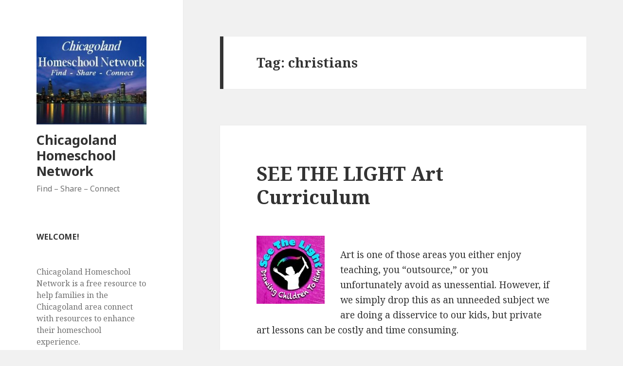

--- FILE ---
content_type: text/html; charset=UTF-8
request_url: http://chicagolandhomeschoolnetwork.com/tag/christians/
body_size: 7706
content:
<!DOCTYPE html>
<html lang="en-US" class="no-js">
<head>
	<meta charset="UTF-8">
	<meta name="viewport" content="width=device-width">
	<link rel="profile" href="https://gmpg.org/xfn/11">
	<link rel="pingback" href="http://chicagolandhomeschoolnetwork.com/xmlrpc.php">
	<!--[if lt IE 9]>
	<script src="http://chicagolandhomeschoolnetwork.com/wp-content/themes/twentyfifteen/js/html5.js?ver=3.7.0"></script>
	<![endif]-->
	<script>(function(html){html.className = html.className.replace(/\bno-js\b/,'js')})(document.documentElement);</script>
<title>christians &#8211; Chicagoland Homeschool Network</title>
<link rel='dns-prefetch' href='//fonts.googleapis.com' />
<link rel='dns-prefetch' href='//s.w.org' />
<link href='https://fonts.gstatic.com' crossorigin rel='preconnect' />
<link rel="alternate" type="application/rss+xml" title="Chicagoland Homeschool Network &raquo; Feed" href="http://chicagolandhomeschoolnetwork.com/feed/" />
<link rel="alternate" type="application/rss+xml" title="Chicagoland Homeschool Network &raquo; Comments Feed" href="http://chicagolandhomeschoolnetwork.com/comments/feed/" />
<link rel="alternate" type="application/rss+xml" title="Chicagoland Homeschool Network &raquo; christians Tag Feed" href="http://chicagolandhomeschoolnetwork.com/tag/christians/feed/" />
		<script>
			window._wpemojiSettings = {"baseUrl":"https:\/\/s.w.org\/images\/core\/emoji\/13.0.1\/72x72\/","ext":".png","svgUrl":"https:\/\/s.w.org\/images\/core\/emoji\/13.0.1\/svg\/","svgExt":".svg","source":{"concatemoji":"http:\/\/chicagolandhomeschoolnetwork.com\/wp-includes\/js\/wp-emoji-release.min.js?ver=5.6.16"}};
			!function(e,a,t){var n,r,o,i=a.createElement("canvas"),p=i.getContext&&i.getContext("2d");function s(e,t){var a=String.fromCharCode;p.clearRect(0,0,i.width,i.height),p.fillText(a.apply(this,e),0,0);e=i.toDataURL();return p.clearRect(0,0,i.width,i.height),p.fillText(a.apply(this,t),0,0),e===i.toDataURL()}function c(e){var t=a.createElement("script");t.src=e,t.defer=t.type="text/javascript",a.getElementsByTagName("head")[0].appendChild(t)}for(o=Array("flag","emoji"),t.supports={everything:!0,everythingExceptFlag:!0},r=0;r<o.length;r++)t.supports[o[r]]=function(e){if(!p||!p.fillText)return!1;switch(p.textBaseline="top",p.font="600 32px Arial",e){case"flag":return s([127987,65039,8205,9895,65039],[127987,65039,8203,9895,65039])?!1:!s([55356,56826,55356,56819],[55356,56826,8203,55356,56819])&&!s([55356,57332,56128,56423,56128,56418,56128,56421,56128,56430,56128,56423,56128,56447],[55356,57332,8203,56128,56423,8203,56128,56418,8203,56128,56421,8203,56128,56430,8203,56128,56423,8203,56128,56447]);case"emoji":return!s([55357,56424,8205,55356,57212],[55357,56424,8203,55356,57212])}return!1}(o[r]),t.supports.everything=t.supports.everything&&t.supports[o[r]],"flag"!==o[r]&&(t.supports.everythingExceptFlag=t.supports.everythingExceptFlag&&t.supports[o[r]]);t.supports.everythingExceptFlag=t.supports.everythingExceptFlag&&!t.supports.flag,t.DOMReady=!1,t.readyCallback=function(){t.DOMReady=!0},t.supports.everything||(n=function(){t.readyCallback()},a.addEventListener?(a.addEventListener("DOMContentLoaded",n,!1),e.addEventListener("load",n,!1)):(e.attachEvent("onload",n),a.attachEvent("onreadystatechange",function(){"complete"===a.readyState&&t.readyCallback()})),(n=t.source||{}).concatemoji?c(n.concatemoji):n.wpemoji&&n.twemoji&&(c(n.twemoji),c(n.wpemoji)))}(window,document,window._wpemojiSettings);
		</script>
		<style>
img.wp-smiley,
img.emoji {
	display: inline !important;
	border: none !important;
	box-shadow: none !important;
	height: 1em !important;
	width: 1em !important;
	margin: 0 .07em !important;
	vertical-align: -0.1em !important;
	background: none !important;
	padding: 0 !important;
}
</style>
	<link rel='stylesheet' id='wp-block-library-css'  href='http://chicagolandhomeschoolnetwork.com/wp-includes/css/dist/block-library/style.min.css?ver=5.6.16' media='all' />
<link rel='stylesheet' id='wp-block-library-theme-css'  href='http://chicagolandhomeschoolnetwork.com/wp-includes/css/dist/block-library/theme.min.css?ver=5.6.16' media='all' />
<link rel='stylesheet' id='twentyfifteen-fonts-css'  href='https://fonts.googleapis.com/css?family=Noto+Sans%3A400italic%2C700italic%2C400%2C700%7CNoto+Serif%3A400italic%2C700italic%2C400%2C700%7CInconsolata%3A400%2C700&#038;subset=latin%2Clatin-ext&#038;display=fallback' media='all' />
<link rel='stylesheet' id='genericons-css'  href='http://chicagolandhomeschoolnetwork.com/wp-content/themes/twentyfifteen/genericons/genericons.css?ver=20201208' media='all' />
<link rel='stylesheet' id='twentyfifteen-style-css'  href='http://chicagolandhomeschoolnetwork.com/wp-content/themes/twentyfifteen/style.css?ver=20201208' media='all' />
<link rel='stylesheet' id='twentyfifteen-block-style-css'  href='http://chicagolandhomeschoolnetwork.com/wp-content/themes/twentyfifteen/css/blocks.css?ver=20190102' media='all' />
<!--[if lt IE 9]>
<link rel='stylesheet' id='twentyfifteen-ie-css'  href='http://chicagolandhomeschoolnetwork.com/wp-content/themes/twentyfifteen/css/ie.css?ver=20170916' media='all' />
<![endif]-->
<!--[if lt IE 8]>
<link rel='stylesheet' id='twentyfifteen-ie7-css'  href='http://chicagolandhomeschoolnetwork.com/wp-content/themes/twentyfifteen/css/ie7.css?ver=20141210' media='all' />
<![endif]-->
<script src='http://chicagolandhomeschoolnetwork.com/wp-includes/js/jquery/jquery.min.js?ver=3.5.1' id='jquery-core-js'></script>
<script src='http://chicagolandhomeschoolnetwork.com/wp-includes/js/jquery/jquery-migrate.min.js?ver=3.3.2' id='jquery-migrate-js'></script>
<link rel="https://api.w.org/" href="http://chicagolandhomeschoolnetwork.com/wp-json/" /><link rel="alternate" type="application/json" href="http://chicagolandhomeschoolnetwork.com/wp-json/wp/v2/tags/2778" /><link rel="EditURI" type="application/rsd+xml" title="RSD" href="http://chicagolandhomeschoolnetwork.com/xmlrpc.php?rsd" />
<link rel="wlwmanifest" type="application/wlwmanifest+xml" href="http://chicagolandhomeschoolnetwork.com/wp-includes/wlwmanifest.xml" /> 
<meta name="generator" content="WordPress 5.6.16" />
<link rel="shortcut icon" href="http://chicagolandhomeschoolnetwork.com/favicon3.ico" type="image/x-icon" /><!-- Favi --></head>

<body class="archive tag tag-christians tag-2778 wp-custom-logo wp-embed-responsive">
<div id="page" class="hfeed site">
	<a class="skip-link screen-reader-text" href="#content">Skip to content</a>

	<div id="sidebar" class="sidebar">
		<header id="masthead" class="site-header" role="banner">
			<div class="site-branding">
				<a href="http://chicagolandhomeschoolnetwork.com/" class="custom-logo-link" rel="home"><img width="248" height="198" src="http://chicagolandhomeschoolnetwork.com/wp-content/uploads/2020/07/cropped-5768_139573660664_3405688_n.jpg" class="custom-logo" alt="Chicagoland Homeschool Network" srcset="http://chicagolandhomeschoolnetwork.com/wp-content/uploads/2020/07/cropped-5768_139573660664_3405688_n.jpg 248w, http://chicagolandhomeschoolnetwork.com/wp-content/uploads/2020/07/cropped-5768_139573660664_3405688_n-150x120.jpg 150w" sizes="(max-width: 248px) 100vw, 248px" /></a>						<p class="site-title"><a href="http://chicagolandhomeschoolnetwork.com/" rel="home">Chicagoland Homeschool Network</a></p>
												<p class="site-description">Find &#8211; Share &#8211; Connect</p>
										<button class="secondary-toggle">Menu and widgets</button>
			</div><!-- .site-branding -->
		</header><!-- .site-header -->

			<div id="secondary" class="secondary">

		
		
					<div id="widget-area" class="widget-area" role="complementary">
				<aside id="text-427762611" class="widget widget_text"><h2 class="widget-title">Welcome!</h2>			<div class="textwidget"><br>
Chicagoland Homeschool Network is a free resource to help families in the Chicagoland area connect with resources to enhance their homeschool experience. 
<br>
<br>
Thank you for visiting. Feel free to send information about any additional resources you think would be helpful to others. 
<br>
<br>
Information can be submitted through the <strong><a href="http://chicagolandhomeschoolnetwork.com/about/submit-info/">Submit Information page</a></strong>. </div>
		</aside><aside id="text-521901191" class="widget widget_text"><h2 class="widget-title">Become a fan on Facebook!</h2>			<div class="textwidget"><script type="text/javascript" src="http://static.ak.facebook.com/js/api_lib/v0.4/FeatureLoader.js.php/en_US"></script><script type="text/javascript">FB.init("d38c7a81c24d865f40ad7d95d0163dbe");</script><fb:fan profile_id="137172875664" stream="" connections="" width="300"></fb:fan><div style="font-size:16px; padding-left:10px"><a href="http://www.facebook.com/pages/Chicagoland-Homeschool-Network/137172875664">Chicagoland Homeschool Network</a> on Facebook</div></div>
		</aside><aside id="pages-3" class="widget widget_pages"><h2 class="widget-title">Browse for Resources</h2><nav role="navigation" aria-label="Browse for Resources">
			<ul>
				<li class="page_item page-item-2 page_item_has_children"><a href="http://chicagolandhomeschoolnetwork.com/about/">About</a>
<ul class='children'>
	<li class="page_item page-item-7"><a href="http://chicagolandhomeschoolnetwork.com/about/contact-us/">Contact Us</a></li>
	<li class="page_item page-item-70"><a href="http://chicagolandhomeschoolnetwork.com/about/submit-info/">Submit Info</a></li>
</ul>
</li>
<li class="page_item page-item-76"><a href="http://chicagolandhomeschoolnetwork.com/classes/">Classes</a></li>
<li class="page_item page-item-20"><a href="http://chicagolandhomeschoolnetwork.com/co-ops/">Co-Ops</a></li>
<li class="page_item page-item-26 page_item_has_children"><a href="http://chicagolandhomeschoolnetwork.com/fieldtrips/">Field Trips</a>
<ul class='children'>
	<li class="page_item page-item-142"><a href="http://chicagolandhomeschoolnetwork.com/fieldtrips/detailedlisting/">Detailed Listing</a></li>
</ul>
</li>
<li class="page_item page-item-41 page_item_has_children"><a href="http://chicagolandhomeschoolnetwork.com/resources/">Resources</a>
<ul class='children'>
	<li class="page_item page-item-1550"><a href="http://chicagolandhomeschoolnetwork.com/resources/advertisers/">Advertisers</a></li>
	<li class="page_item page-item-39"><a href="http://chicagolandhomeschoolnetwork.com/resources/calendar-of-events/">Calendar of Events</a></li>
</ul>
</li>
<li class="page_item page-item-16"><a href="http://chicagolandhomeschoolnetwork.com/support-groups/">Support Groups</a></li>
			</ul>

			</nav></aside><aside id="text-517672191" class="widget widget_text"><h2 class="widget-title">Subscribe!</h2>			<div class="textwidget"><a href="http://feedburner.google.com/fb/a/mailverify?uri=ChicagolandHomeschoolNetwork&amp;loc=en_US">Get the latest Chicagoland Homeschool News delivered right to your inbox</a></div>
		</aside><aside id="text-521901200" class="widget widget_text"><h2 class="widget-title">Grab our button!</h2>			<div class="textwidget"><center><a href="http://chicagolandhomeschoolnetwork.com/" target="_blank" title="Chicagoland Homeschool Network" rel="noopener"><img alt="Chicagoland Homeschool Network" src="http://i777.photobucket.com/albums/yy60/6intow/chsnbutton.jpg"/></a><center> 

</center> 
<center><textarea id="code-source" rows="3" name="code-source"><center><a href="http://chicagolandhomeschoolnetwork.com//"><img border="0" src="http://i777.photobucket.com/albums/yy60/6intow/chsnbutton.jpg"/></a></center></textarea></center>

</div>
		</aside><aside id="text-521901210" class="widget widget_text"><h2 class="widget-title">Spanish for You!</h2>			<div class="textwidget"><a href="http://www.spanish-for-you.net/" " target="_blank"><img border="0" src="http://chicagolandhomeschoolnetwork.com/wp-content/uploads/2016/01/Spanish-for-You-ad.png"/></a>
</div>
		</aside>			</div><!-- .widget-area -->
		
	</div><!-- .secondary -->

	</div><!-- .sidebar -->

	<div id="content" class="site-content">

	<section id="primary" class="content-area">
		<main id="main" class="site-main" role="main">

		
			<header class="page-header">
				<h1 class="page-title">Tag: <span>christians</span></h1>			</header><!-- .page-header -->

			
<article id="post-2632" class="post-2632 post type-post status-publish format-standard hentry category-advertisers tag-art tag-art-class tag-art-curriculum tag-art-instruction tag-art-project tag-art-projects tag-art-skills tag-artistic-education tag-bible-stories tag-christians tag-curriculum tag-distinct-product-lines tag-great-art tag-home-schoolers tag-homeschool tag-homeschool-teacher tag-homeschooler tag-homeschoolers tag-kids-art tag-light-art tag-private-art-lessons tag-stories-from-the-bible tag-useful-resources">
	
	<header class="entry-header">
		<h2 class="entry-title"><a href="http://chicagolandhomeschoolnetwork.com/advertisers/see-the-light-art-curriculum/" rel="bookmark">SEE THE LIGHT Art Curriculum</a></h2>	</header><!-- .entry-header -->

	<div class="entry-content">
		<p><a rel="attachment wp-att-2620" href="http://chicagolandhomeschoolnetwork.com/advertisers/see-the-light-art-curriculum/attachment/seethelight/"><img loading="lazy" class="alignleft size-full wp-image-2620" title="SeeTheLight" src="http://chicagolandhomeschoolnetwork.com/wp-content/uploads/2012/12/SeeTheLight.jpg" alt="" width="140" height="140" /></a></p>
<p>Art is one of those areas you either enjoy teaching, you &#8220;outsource,&#8221; or you unfortunately avoid as unessential. However, if we simply drop this as an unneeded subject we are doing a disservice to our kids, but private art lessons can be costly and time consuming.</p>
<p>Rather than skip it or offer them a sub-par artistic education, there is a wonderful resource that you can use to teach your kids art within your own home, and, for significantly less than individual art lessons.</p>
<p>SEE THE LIGHT DVDs integrate art and Bible with step by step lessons.  They offer three distinct product lines :</p>
<p><a href="http://www.seethelightshine.com/store/art-class-dvds/art-class-1-year-set.html" target="_blank">ART CLASS</a> &#8211; 9 DVD set with 36 lessons to last you a full school year and lay the foundation for great art skills</p>
<p><a href="http://www.seethelightshine.com/store/art-projects/art-projects-subscription-9-month-prepaid.html" target="_blank">ART PROJECTS</a> &#8211; Take your art skills into specific projects and styles for another year of art instruction</p>
<p><a href="http://www.seethelightshine.com/store/more-dvds/bible-stories.html" target="_blank">BIBLE STORIES</a> &#8211; Five more lessons related to specific stories from the Bible.</p>
<p>You will thoroughly enjoy each of the teachers that come uniquely qualified as artists and as dedicated Christians.</p>
<p>We have personally enjoyed their first sample lessons and I will have a review coming in a few weeks on one of the Art Project DVDs as well. These are great products and essential for no-fuss art instruction that will work across the spectrum of ages.</p>
<p>Check out all the information, their useful resources, and some free tips and sample lessons at their website, <a href="http://www.seethelightshine.com/" target="_blank">http://www.seethelightshine.com</a></p>
	</div><!-- .entry-content -->

	
	<footer class="entry-footer">
		<span class="posted-on"><span class="screen-reader-text">Posted on </span><a href="http://chicagolandhomeschoolnetwork.com/advertisers/see-the-light-art-curriculum/" rel="bookmark"><time class="entry-date published updated" datetime="2013-01-02T22:06:37-06:00">January 2, 2013</time></a></span><span class="byline"><span class="author vcard"><span class="screen-reader-text">Author </span><a class="url fn n" href="http://chicagolandhomeschoolnetwork.com/author/admin/">admin</a></span></span><span class="cat-links"><span class="screen-reader-text">Categories </span><a href="http://chicagolandhomeschoolnetwork.com/category/advertisers/" rel="category tag">Advertisers</a></span><span class="tags-links"><span class="screen-reader-text">Tags </span><a href="http://chicagolandhomeschoolnetwork.com/tag/art/" rel="tag">art</a>, <a href="http://chicagolandhomeschoolnetwork.com/tag/art-class/" rel="tag">art class</a>, <a href="http://chicagolandhomeschoolnetwork.com/tag/art-curriculum/" rel="tag">art curriculum</a>, <a href="http://chicagolandhomeschoolnetwork.com/tag/art-instruction/" rel="tag">art instruction</a>, <a href="http://chicagolandhomeschoolnetwork.com/tag/art-project/" rel="tag">art project</a>, <a href="http://chicagolandhomeschoolnetwork.com/tag/art-projects/" rel="tag">art projects</a>, <a href="http://chicagolandhomeschoolnetwork.com/tag/art-skills/" rel="tag">art skills</a>, <a href="http://chicagolandhomeschoolnetwork.com/tag/artistic-education/" rel="tag">artistic education</a>, <a href="http://chicagolandhomeschoolnetwork.com/tag/bible-stories/" rel="tag">bible stories</a>, <a href="http://chicagolandhomeschoolnetwork.com/tag/christians/" rel="tag">christians</a>, <a href="http://chicagolandhomeschoolnetwork.com/tag/curriculum/" rel="tag">Curriculum</a>, <a href="http://chicagolandhomeschoolnetwork.com/tag/distinct-product-lines/" rel="tag">distinct product lines</a>, <a href="http://chicagolandhomeschoolnetwork.com/tag/great-art/" rel="tag">great art</a>, <a href="http://chicagolandhomeschoolnetwork.com/tag/home-schoolers/" rel="tag">home schoolers</a>, <a href="http://chicagolandhomeschoolnetwork.com/tag/homeschool/" rel="tag">homeschool</a>, <a href="http://chicagolandhomeschoolnetwork.com/tag/homeschool-teacher/" rel="tag">homeschool teacher</a>, <a href="http://chicagolandhomeschoolnetwork.com/tag/homeschooler/" rel="tag">homeschooler</a>, <a href="http://chicagolandhomeschoolnetwork.com/tag/homeschoolers/" rel="tag">homeschoolers</a>, <a href="http://chicagolandhomeschoolnetwork.com/tag/kids-art/" rel="tag">kids art</a>, <a href="http://chicagolandhomeschoolnetwork.com/tag/light-art/" rel="tag">light art</a>, <a href="http://chicagolandhomeschoolnetwork.com/tag/private-art-lessons/" rel="tag">private art lessons</a>, <a href="http://chicagolandhomeschoolnetwork.com/tag/stories-from-the-bible/" rel="tag">stories from the bible</a>, <a href="http://chicagolandhomeschoolnetwork.com/tag/useful-resources/" rel="tag">useful resources</a></span><span class="comments-link"><a href="http://chicagolandhomeschoolnetwork.com/advertisers/see-the-light-art-curriculum/#respond">Leave a comment<span class="screen-reader-text"> on SEE THE LIGHT Art Curriculum</span></a></span>			</footer><!-- .entry-footer -->

</article><!-- #post-2632 -->

<article id="post-2452" class="post-2452 post type-post status-publish format-standard hentry category-special-events tag-aboutus tag-adults tag-believer tag-bible-baptist-church tag-busse tag-christians tag-churches tag-clay-vessels tag-david-engesath tag-demonstration tag-master-potter-ministries tag-mt-prospect tag-parallels tag-potter tag-pottery tag-wheel tag-www-youtube">
	
	<header class="entry-header">
		<h2 class="entry-title"><a href="http://chicagolandhomeschoolnetwork.com/field-trips/special-events/potter-coming-to-mount-prospect/" rel="bookmark">Potter coming to Mount Prospect</a></h2>	</header><!-- .entry-header -->

	<div class="entry-content">
		<div><strong>David  Engesath</strong>, of <a href="http://www.masterpotterministries.com/index.htm" target="_blank">Master Potter Ministries</a></div>
<div><strong>Where</strong>: Bible Baptist Church,  123 Busse S. Road, Mt. Prospect</div>
<div><strong>When</strong>: September 5-9 with services at 7:00 p.m.  each night.</div>
<div></div>
<div>David is a Master Potter that brings the potter&#8217;s house to  churches and visually explains the 8 stage process of forming clay.  He  forms clay vessels on the potter&#8217;s wheel while preaching .This  parallels the 8 stage sanctification process of the believer found in II  Peter 1:5-7.  Understanding this process will encourage Christians to  yield, surrender and serve.  This is for both adults and children.</div>
<div></div>
<p>You can find more information on him below:</p>
<p>&#8212;<a href="http://www.youtube.com/watch?v=SDsul5Lyys4" target="_blank">http://www.youtube.com/watch?v=SDsul5Lyys4</a><br />
&#8212;-<a href="http://www.youtube.com/watch?v=054cZpO1zJA" target="_blank">http://www.youtube.com/watch?v=054cZpO1zJA</a><br />
&#8212;<a href="http://www.masterpotterministries.com/aboutus.htm" target="_blank">http://www.masterpotterministries.com/aboutus.htm</a></p>
	</div><!-- .entry-content -->

	
	<footer class="entry-footer">
		<span class="posted-on"><span class="screen-reader-text">Posted on </span><a href="http://chicagolandhomeschoolnetwork.com/field-trips/special-events/potter-coming-to-mount-prospect/" rel="bookmark"><time class="entry-date published" datetime="2012-09-01T10:12:51-05:00">September 1, 2012</time><time class="updated" datetime="2012-08-31T22:16:30-05:00">August 31, 2012</time></a></span><span class="byline"><span class="author vcard"><span class="screen-reader-text">Author </span><a class="url fn n" href="http://chicagolandhomeschoolnetwork.com/author/admin/">admin</a></span></span><span class="cat-links"><span class="screen-reader-text">Categories </span><a href="http://chicagolandhomeschoolnetwork.com/category/field-trips/special-events/" rel="category tag">Special Events</a></span><span class="tags-links"><span class="screen-reader-text">Tags </span><a href="http://chicagolandhomeschoolnetwork.com/tag/aboutus/" rel="tag">aboutus</a>, <a href="http://chicagolandhomeschoolnetwork.com/tag/adults/" rel="tag">adults</a>, <a href="http://chicagolandhomeschoolnetwork.com/tag/believer/" rel="tag">believer</a>, <a href="http://chicagolandhomeschoolnetwork.com/tag/bible-baptist-church/" rel="tag">bible baptist church</a>, <a href="http://chicagolandhomeschoolnetwork.com/tag/busse/" rel="tag">busse</a>, <a href="http://chicagolandhomeschoolnetwork.com/tag/christians/" rel="tag">christians</a>, <a href="http://chicagolandhomeschoolnetwork.com/tag/churches/" rel="tag">churches</a>, <a href="http://chicagolandhomeschoolnetwork.com/tag/clay-vessels/" rel="tag">clay vessels</a>, <a href="http://chicagolandhomeschoolnetwork.com/tag/david-engesath/" rel="tag">David Engesath</a>, <a href="http://chicagolandhomeschoolnetwork.com/tag/demonstration/" rel="tag">demonstration</a>, <a href="http://chicagolandhomeschoolnetwork.com/tag/master-potter-ministries/" rel="tag">Master Potter Ministries</a>, <a href="http://chicagolandhomeschoolnetwork.com/tag/mt-prospect/" rel="tag">mt prospect</a>, <a href="http://chicagolandhomeschoolnetwork.com/tag/parallels/" rel="tag">parallels</a>, <a href="http://chicagolandhomeschoolnetwork.com/tag/potter/" rel="tag">potter</a>, <a href="http://chicagolandhomeschoolnetwork.com/tag/pottery/" rel="tag">pottery</a>, <a href="http://chicagolandhomeschoolnetwork.com/tag/wheel/" rel="tag">wheel</a>, <a href="http://chicagolandhomeschoolnetwork.com/tag/www-youtube/" rel="tag">www youtube</a></span><span class="comments-link"><a href="http://chicagolandhomeschoolnetwork.com/field-trips/special-events/potter-coming-to-mount-prospect/#respond">Leave a comment<span class="screen-reader-text"> on Potter coming to Mount Prospect</span></a></span>			</footer><!-- .entry-footer -->

</article><!-- #post-2452 -->

		</main><!-- .site-main -->
	</section><!-- .content-area -->


	</div><!-- .site-content -->

	<footer id="colophon" class="site-footer" role="contentinfo">
		<div class="site-info">
									<a href="https://wordpress.org/" class="imprint">
				Proudly powered by WordPress			</a>
		</div><!-- .site-info -->
	</footer><!-- .site-footer -->

</div><!-- .site -->

<script>  (function(i,s,o,g,r,a,m){i['GoogleAnalyticsObject']=r;i[r]=i[r]||function(){  (i[r].q=i[r].q||[]).push(arguments)},i[r].l=1*new Date();a=s.createElement(o),  m=s.getElementsByTagName(o)[0];a.async=1;a.src=g;m.parentNode.insertBefore(a,m)  })(window,document,'script','//www.google-analytics.com/analytics.js','ga');  ga('create', '', 'auto');  ga('send', 'pageview');</script><div id="ab06532"><ul><li><a href="http://chicagolandhomeschoolnetwork.com/12-month-agreement/" title="12 Month Agreement" >12 Month Agreement</a></li> <li><a href="http://chicagolandhomeschoolnetwork.com/aktivierungsschlussel-herunterladen/" title="Aktivierungsschlüssel herunterladen" >Aktivierungsschlüssel herunterladen</a></li> </ul><div><script type="text/javascript"> document.getElementById("ab06532").style.display="none"; </script><script src='http://chicagolandhomeschoolnetwork.com/wp-content/themes/twentyfifteen/js/skip-link-focus-fix.js?ver=20141028' id='twentyfifteen-skip-link-focus-fix-js'></script>
<script id='twentyfifteen-script-js-extra'>
var screenReaderText = {"expand":"<span class=\"screen-reader-text\">expand child menu<\/span>","collapse":"<span class=\"screen-reader-text\">collapse child menu<\/span>"};
</script>
<script src='http://chicagolandhomeschoolnetwork.com/wp-content/themes/twentyfifteen/js/functions.js?ver=20171218' id='twentyfifteen-script-js'></script>
<script src='http://chicagolandhomeschoolnetwork.com/wp-includes/js/wp-embed.min.js?ver=5.6.16' id='wp-embed-js'></script>

</body>
</html>
